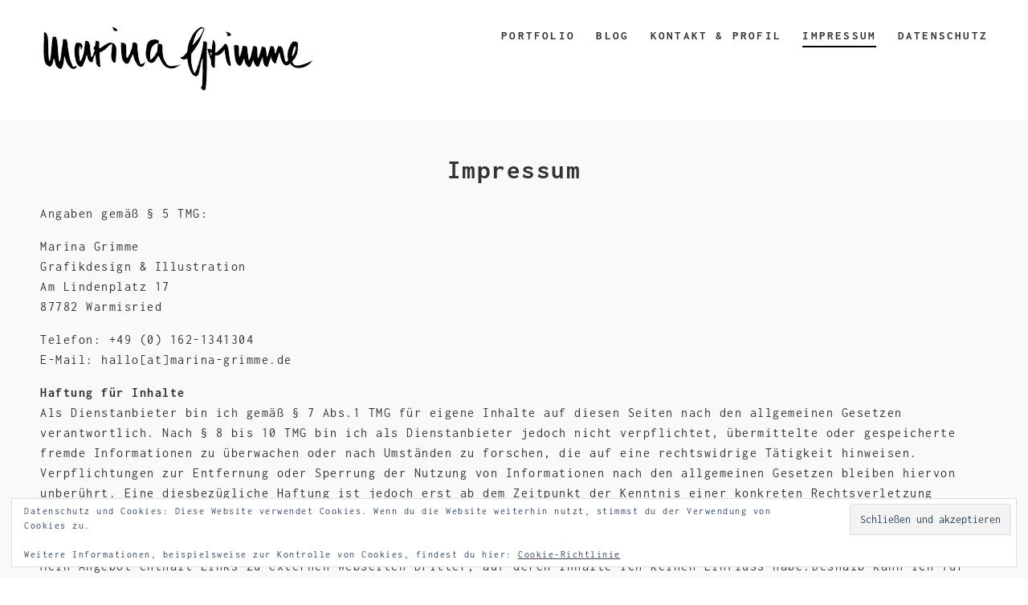

--- FILE ---
content_type: text/css
request_url: https://marina-grimme.de/wp-content/themes/StudioThemeRes/style.css?ver=6.8.3
body_size: 3944
content:
/*
Theme Name: Studio Responsive WordPress Theme
Theme URI: http://dessign.net/studiotheme
Description: Studio Responsive WordPress Theme is stylish, customizable, simple, and readable. Perfect for any creative, architect or graphic designer.
Version: 2.0.1
Author: Dessign Themes
Author URI: http://dessign.net
Tags: 3 column theme, clean, portfolio
*/
/* =WordPress Core
-------------------------------------------------------------- */
.alignnone {
    margin: 5px 20px 20px 0;
  }
.aligncenter,
div.aligncenter {
    display: block;
    margin: 5px auto 5px auto;
  }
.alignright {
    float:right;
    margin: 5px 0 20px 20px;
  }
.alignleft {
    float: left;
    margin: 5px 20px 20px 0;
  }
a img.alignright {
    float: right;
    margin: 5px 0 20px 20px;
  }
a img.alignnone {
    margin: 5px 20px 20px 0;
  }
a img.alignleft {
    float: left;
    margin: 5px 20px 20px 0;
  }
a img.aligncenter {
    display: block;
    margin-left: auto;
    margin-right: auto
  }
.wp-caption {
    background: #fff;
    border: 1px solid #f0f0f0;
    max-width: 96%; /* Image does not overflow the content area */
    padding: 5px 3px 10px;
    text-align: center;
  }
.wp-caption.alignnone {
    margin: 5px 20px 20px 0;
  }
.wp-caption.alignleft {
    margin: 5px 20px 20px 0;
  }
.wp-caption.alignright {
    margin: 5px 0 20px 20px;
  }
.wp-caption img {
    border: 0 none;
    height: auto;
    margin: 0;
    max-width: 98.5%;
    padding: 0;
    width: auto;
  }
.wp-caption p.wp-caption-text {
    font-size: 11px;
    line-height: 17px;
    margin: 0;
    padding: 0 4px 5px;
  }
/* Text meant only for screen readers. */
.screen-reader-text {
  clip: rect(1px, 1px, 1px, 1px);
  position: absolute !important;
  height: 1px;
  width: 1px;
  overflow: hidden;
}
.screen-reader-text:focus {
  background-color: #f1f1f1;
  border-radius: 3px;
  box-shadow: 0 0 2px 2px rgba(0, 0, 0, 0.6);
  clip: auto !important;
  color: #21759b;
  display: block;
  font-size: 14px;
  font-size: 0.875rem;
  font-weight: bold;
  height: auto;
  left: 5px;
  line-height: normal;
  padding: 15px 23px 14px;
  text-decoration: none;
  top: 5px;
  width: auto;
  z-index: 100000; /* Above WP toolbar. */
}
.gallery-caption {
  margin: 0;
}
.bypostauthor {}
.size-auto, 
.size-full,
.size-large,
.size-medium,
.size-thumbnail {
  max-width: 100%;
  height: auto;
}
.container { width: 1180px; margin: 0 auto; }
.clear { clear: both; }
body {  font-size: 14px; font-family: 'Inconsolata', sans-serif; font-weight: 400; color: #333; line-height: 140%; letter-spacing: 1.5px; margin: 0 }
p { font-size: 16px; font-family: 'Inconsolata', sans-serif; font-weight: 400; color: #333; line-height: 160%; letter-spacing: 1.5px; }
a { text-decoration: none; outline: none !important; }
img { max-width: 100%; height: auto; }
::-moz-selection {
    background-color: #000;
    color: #fff;
}
 ::selection {
    background-color: #000;
    color: #fff;
}
/**HEADER**/
header#head {
  position: relative;
  z-index: 2;
  background: #fff;
}
.head-details a {
  color: #333;
}
.head-area {
  background: #fff none repeat scroll 0 0;
  padding: 30px 0;
  position: relative;
}
header#head .head-area.fixed {
  left: 0;
  padding: 10px 0;
  position: fixed;
  top: 0;
  width: 100%;
  z-index: 99999;
}
.logo {
  float: left;
}
.head-nav {
  float: right;
}
.head-nav ul {
  font-size: 0;
  list-style-type: none;
  margin: 0;
  padding: 0;
  text-align: left;
}
.head-nav ul li {
  display: inline-block;
  margin: 0 0 0 15px;
  padding-left: 10px;
  position: relative;
}
.head-nav ul li a {
  color: #333333;
  display: block;
  font-size: 15px;
  font-weight: bold;
  letter-spacing: 2.2px;
  padding: 5px 0;
  position: relative;
  text-transform: uppercase;
}
.head-nav ul li.current-menu-item > a::after, .head-nav ul li ul li.current-menu-item > a::after {
  background: #000 none repeat scroll 0 0;
  bottom: 0;
  content: "";
  height: 2px;
  position: absolute;
  right: 0;
  width: 100%;
}
.head-nav ul li ul {
  box-shadow: 3px 3px 2px rgba(0, 0, 0, 0.2);
  display: none;
  left: 0;
  position: absolute;
  top: 100%;
  z-index: 100;
}
.head-nav ul li ul li {
  background-color: #ffffff;
  float: none;
  font-size: 13px;
  margin: 0;
  padding: 8px 10px 0;
  width: 150px;
}
.head-nav ul li ul li:hover {
  background: #fff none repeat scroll 0 0;
  font-size: 13px;
  
}
.head-nav ul li ul li ul {
  left: 100%;
  padding: 0;
  top: 0;
}
.head-nav ul li ul li a {
  display: inline-block;
  font-weight: normal;
  padding: 0 0 5px;
  font-size: 13px;
}
.head-nav ul li ul li a:hover {
  /*background-color: #f9f9f9;*/
  border: medium none;
  text-decoration: underline;
  font-size: 13px;
}
.slicknav_menu {
    background: #fff none repeat scroll 0 0;
    display: none;
    padding: 0 20px 0 0;
    position: absolute;
    right: 0;
    width: 100%;
    z-index: 3;
    top: 15px;
  }
.slicknav_menu ul li a { color: #333; }
.slicknav_menu ul li a:hover a,
.slicknav_menu ul li a:hover,
.slicknav_menu ul li ul li a:hover,
.slicknav_nav .slicknav_row:hover { background: #333; color: #fff !important; border-radius: 0; }
/**HOME**/
.home-box {
  background: #f9f9f9 none repeat scroll 0 0;
  padding: 75px 0;
}
.feature-text-area {
  font-size: 30px;
  font-weight: 400;
  line-height: 1;
  margin: 70px 0 40px;
  max-width: 50%;
  padding-bottom: 40px;
  position: relative;
  line-height: 150%; letter-spacing: 1.5px;
}
.feature-text-area::after {
  background: #ddd none repeat scroll 0 0;
  bottom: 0;
  content: "";
  height: 1px;
  left: 0;
  position: absolute;
  width: 75px;
}
.feature-sub-text-area {
  color: #999;
  font-size: 15px;
  margin: 0 0 50px;
  max-width: 50%;
  line-height: 150%; letter-spacing: 1.5px;
}
.home-featured {
  overflow: hidden;
  padding: 25px 0 50px;
}
.featured-box {
  float: left;
  margin-right: 1.7%;
  width: 32.2%;
}
.page-template-tpl-blog .featured-box {
  margin-bottom: 50px;
}
.page-template-tpl-blog .featured-box:nth-child(3n+3) {
  margin-right: 0;
}
.page-template-tpl-blog .featured-box:nth-child(3n+4) {
  clear: left;
}
.home .featured-box:last-child {
  margin-right: 0;
}
.port-image {
  height: 290px;
  overflow: hidden;
  position: relative;
}
.port-image > a {
  background-color: #333;
  background-position: center center;
  background-repeat: no-repeat;
  background-size: cover;
  height: 100%;
  left: 0;
  position: absolute;
  top: 0;
  transition: all 0.3s ease-in-out 0s;
  width: 100%;
}
.port-image:hover a {
  transform: scale(1.05);
}
.port-image > iframe {
  height: 100%;
  width: 100%;
}
.port-body {
  padding: 20px 5px;
}
.port-body .port-date {
  font-size: 12px;
  margin: 0;
}
.port-body h3 {
  font-size: 20px;
  font-weight: 600;
  margin: 25px 0;
}
.port-body h3 a {
  color: #333;
  line-height: 1.2;
}
.port-body h3 a:hover{
  text-decoration: underline;
}
.port-body p {
  margin: 0 0 25px;
  color: #777;
  font-size: 14px;
}
.read-more {
  color: #333;
  display: inline-block;
  font-size: 14px;
  font-weight: 900;
  letter-spacing: 2px;
  line-height: 1;
  text-decoration: underline;
}
.home-posts {
  overflow: hidden;
}
.blog-post-box {
  background: #333 none repeat scroll 0 0;
  float: left;
  height: 252px;
  margin: 0 1.7% 20px 0;
  overflow: hidden;
  width: 32.2%;
}
.search .blog-post-box:nth-child(3n+3), .archive .blog-post-box:nth-child(3n+3) {
  margin-right: 0;
}
.blog-post-box.home-post-0, .blog-post-box.home-post-4 {
  float: left;
  height: 525px;
  width: 66.1%;
}
.blog-post-box.home-post-1, .blog-post-box.home-post-2 {
  margin-right: 0;
  height: 252px;
}
.blog-post-box.home-post-3, .blog-post-box.home-post-5 {
  height: 252px;
}
.blog-post-box.home-post-4 {
  margin-right: 0;
  float: right;
}
.blog-post-box:nth-child(3n) {
  margin-right: 0;
}
.blog-post-box:nth-child(3n+4) {
  clear: left;
}
.blog-post-box:last-child {
  margin-right: 0;
}
.blog-post-feature {
    /* float: left; */
    position: relative;
    width: 100%;
    height: 100%;
}
.blog-post-image {
  height: 100%;
  overflow: hidden;
  position: relative;
}
.blog-post-image > h3 {
  bottom: 35px;
  font-size: 16px;
  left: 35px;
  margin: 0;
  opacity: 0;
  position: absolute;
  right: 35px;
  text-transform: uppercase;
  transition: all 0.3s ease-in-out 0s;
  z-index: 1;
}
.blog-post-image > h3 a {
  color: #fff;
  font-weight: 900;
  line-height: 1.2;
  font-size: 18px;
  /*text-decoration: underline;*/
}
.blog-post-image {
  height: 100%;
  overflow: hidden;
  position: relative;
}
/*.blog-post-image:hover h3 {
  opacity: 1;
}*/
.blog-post-image > a {
  background-position: center center;
  background-repeat: no-repeat;
  background-size: cover;
  display: block;
  height: 100%;
  transition: all 0.3s ease-in-out 0s;
  width: 100%;
}
.blog-post-image:hover > a {
  transform: scale(1.05);
}
.blog-post-feature iframe {
  display: block;
  font-size: 0;
  height: 100%;
  margin: 0;
  padding: 0;
  width: 100%;
}
/**BLOG**/
.blog-posts {
  overflow: hidden;
}
.blog_post_box {
    padding: 0 0 35px;
    margin: 0 0 45px;
    text-align: center;
}
.blog_post_box .blog_box_featured_image {
    margin: 0 0 20px;
    overflow: hidden;
}
.blog_post_box .blog_box_featured_image img {
    transition: all 0.3s ease-in-out;
    display: block;
    height: auto;
}
.blog_post_box .blog_box_featured_image img:hover {
    transform: scale(1.05);
}
.blog_post_box .blog_box_featured_image iframe {
  display: block;
  height: 420px;
  width: 100%;
}
.blog_post_box h3 {
    margin: 0 0 15px;
    font-size: 30px;
    font-family: 'Lato', sans-serif;
    font-weight: 700;
    line-height: 140%;
    letter-spacing: 1.5px;
}
.blog_post_box h3 a {
  color: #333;
}
.blog_post_box .blog_post_date {
    font-size: 20px;
    font-weight: lighter;
}
.blog_post_box .blog_post_content {
    text-align: center;
    margin: 0 0 35px;
    padding: 0 30px;
    font-family: 'Lato', sans-serif;
    font-weight: 400;
    line-height: 140%;
    letter-spacing: 1.5px;
    font-size: 16px;
}
.blog_post_box .blog_post_content {
    text-align: center;
    margin: 0 0 35px;
    padding: 0 30px;
    font-family: 'Lato', sans-serif;
    font-weight: 400;
    line-height: 140%;
    letter-spacing: 1.5px;
    font-size: 16px;
}
.blog-pagination {
  text-align: center;
  margin-top: 10px;
}
.blog-pagination .page-numbers {
  border: 1px solid #333333;
  color: #333;
  display: inline-block;
  font-size: 12px;
  padding: 10px 15px;
}
.blog-pagination .page-numbers.current {
  background: #333333 none repeat scroll 0 0;
  color: #ffffff;
}
.post_content .archive_title h2 {
  margin: 0 0 20px;
  text-align: center;
  text-transform: uppercase;
  font-size: 25px; font-family: 'Inconsolata', sans-serif; font-weight: 700; line-height: 140%;
}
.archive-posts .blog-post-image > h3 a {
  font-size: 18px;
}
/**CONTENT**/
.content {
  background: #f9f9f9 none repeat scroll 0 0;
  padding: 40px 0;
}
.post_content { color: #333333; }
.post_content .post_box { overflow: hidden; }
.post_content .post_box a { color: #000; }
.post_content .post_box .read-more { color: #fff; }
.post_content .post_box h1.post-title { font-size: 33px; text-align: center; }
.post_content .post_box h1 { line-height: 1; font-size: 30px; margin: 5px 0 25px; }
.post_content .post_box h2 { line-height: 1; font-size: 26px; margin: 0 0 25px; }
.post_content .post_box h3 { line-height: 1; font-size: 25px; font-family: 'Inconsolata', sans-serif; font-weight: 700; line-height: 140%; letter-spacing: 1.5px; margin: 0 0 25px; }
.post_content .post_box h4,
.post_content .post_box h5,
.post_content .post_box h6 { line-height: 1; font-size: 18px; 
  font-weight: bold; margin: 0 0 10px; }
.post_content .post_box img { max-width: 100%; }
.post_content input[type="text"],
.post_content input[type="email"],
.post_content input[type="password"],
.post_content input[type="search"],
.post_content input[type="phone"] {
  width: 300px; height: 40px; 
  border: 1px solid #ddd; background: #fff; 
  box-sizing: border-box; padding: 5px 10px; 
  margin: 0 0 5px; }
  .post_content .post_box input[type="submit"], 
  button { padding: 10px 15px; background: #000; 
  color: #fff; text-transform: uppercase; 
  border: none; margin: 0 0 5px; cursor: pointer; }
  .post_content textarea { background: #fff; 
  border: 1px solid #ddd; }
/**COMMENTS**/
#commentform label { display: block; }
.commentlist {
  background: #f2f2f2 none repeat scroll 0 0;
  padding: 15px;
  list-style: none;
}
.commentlist ol.children { list-style: none; }
.comment.even {
  background: #ffffff none repeat scroll 0 0;
  padding: 10px;
}
.comment.odd {
  background: #eee;
  padding: 10px;
}
#comments .comment-reply-link { background: #000; 
  padding: 5px 10px; font-size: 13px; color: #fff; 
  display: inline-block; }
input[type="text"],
input[type="email"],
input[type="password"],
input[type="search"],
input[type="phone"] { width: auto;
  height: 40px; border: 1px solid #ddd; 
  background: #fff; box-sizing: border-box; 
  padding: 5px 10px; margin: 0 0 5px; }
  input[type="submit"], button { padding: 15px 15px; 
  background: #000; color: #fff; text-transform: uppercase; 
  border: none; margin: 0 0 5px; cursor: pointer; }
.comments-area a { color: #333; }
.related-posts {
  margin: 70px 0 40px;
}
.related-posts > h3 {
  font-size: 20px;
  margin: 0 0 30px;
  text-transform: uppercase;
}
/**WIDGETS**/
.widget_box ul {
  list-style: outside none none;
  margin: 0;
  padding: 0;
}
.widget_box ul.children { padding-left: 20px; margin: 10px 0 0; }
.widget_box ul li {
  margin: 0 0 10px;
}
.widget_box ul.children li:last-child { border-bottom: none; }
.widget_box ul.children li:before {
  content: '-';
}
.widget_box ul li a {
  color: #777;
  display: inline-block;
}
.widget_box .textwidget a:hover,
.widget_box ul li a:hover {
  text-decoration: underline;
}
.widget_box .search-form input[type="text"] {
  width: 100%;
}
.widget_box select {
  border: 2px solid #ddd;
  height: 40px;
  max-width: 100%;
  padding: 5px 10px;
}
.tagcloud a {
  border: 1px solid #fff;
  color: #333333;
  display: inline-block;
  font-size: 14px !important;
  margin: 2px 0;
  padding: 10px 15px;
}
.tagcloud a:hover {
  background: #d2d2d2 none repeat scroll 0 0;
  border-color: #fff;
  color: #333;
}
.foot-col input[type="submit"], button {
  background: #000000 none repeat scroll 0 0;
  border: 1px solid #ffffff;
  color: #ffffff;
}
.widget_box.widget_nav_menu ul li {
  border-bottom: medium none;
  margin: 0;
}
.widget_box.widget_nav_menu ul li a {
  display: block;
  padding: 2px 0;
}
.widget_box.widget_nav_menu ul li.menu-item-has-children a {
  margin: 0;
}
.widget_box.widget_nav_menu ul li .sub-menu {
  padding-left: 20px;
}
.widget_box.widget_nav_menu ul li .sub-menu li, .widget_box.widget_nav_menu ul li .sub-menu li a {
  margin: 0;
}
.widget_box .side_title .rsswidget {
  color: #333333;
}
.widget_box.widget_rss ul li {
  margin-bottom: 20px;
  padding-bottom: 10px;
}
.widget_box ul li a.rsswidget {
  background: #f2f2f2 none repeat scroll 0 0;
  color: #333333;
  display: block;
  font-weight: bold;
  margin: 0 0 5px;
  padding: 5px 0;
  text-align: center;
}
.widget_box .rss-date {
  display: block;
  font-weight: bold;
  text-align: center;
}
.widget_box.widget_rss cite {
  display: block;
  text-align: right;
}
.widget_box.widget_calendar caption {
  background: #dddddd none repeat scroll 0 0;
  color: #333333;
  font-weight: bold;
  padding: 5px 0;
  text-transform: uppercase;
}
.widget_box.widget_calendar tfoot a {
  background: #eeeeee none repeat scroll 0 0;
  color: #333333;
  display: block;
  font-weight: bold;
  text-align: center;
}
.widget_box.widget_calendar tbody td {
  text-align: center;
}
.widget_box.widget_calendar tbody td a {
  background: #333333 none repeat scroll 0 0;
  color: #fff;
  display: block;
}
.widget_box.widget_calendar table {
  background: #f2f2f2 none repeat scroll 0 0;
  color: #333;
  margin: 0 auto;
  padding: 10px;
  width: 200px;
}
/**FOOTER**/
.main-foot {
  overflow: hidden;
  padding: 30px 0 0;
}
.foot-col {
  box-sizing: border-box;
  color: #777;
  float: left;
  padding: 0 15px;
  width: 33.33%;
}
.foot-col p, .foot-col a {
  color: #777;
}
.foot-col .wp-caption-text {
  color: #333;
}
.foot-col:last-child {
  border: none;
}
.footer_box h3 {
  border-bottom: 1px solid #ddd;
  color: #000;
  padding: 0 0 10px;
  text-transform: uppercase;
}
.bottom-foot {
  border-top: 1px solid #ddd;
  margin-top: 45px;
  padding: 25px 0 15px;
}
.foot-socials {
  float: left;
}
.foot-socials > ul {
  font-size: 0;
  line-height: 1;
  list-style: outside none none;
  margin: 0;
  padding: 0;
}
.foot-socials ul li {
  display: inline-block;
  margin-right: 8px;
}
.copyright {
  float: right;
  text-align: right;
  
}
.bottom-foot p, .bottom-foot a {
  color: #777;
  margin: 0;
   font-size: 14px;
}
/**RESPONSIVE**/
@media only screen and ( max-width: 1200px ){
  .container { width: 948px; }
  .logo {
    width: 30%;
  }
  .head-nav {
    text-align: right;
    width: 70%;
  }
}
@media only screen and ( max-width: 960px ) {
  .container { width: 748px; }
  .head-nav { display: none; }
  .head-area .container {
    position: relative;
  }
  .slicknav_menu {
    display: block;
  }
  .slicknav_btn { margin: 0; }
  .logo {
    position: relative;
    z-index: 5;
  }
  .slicknav_nav {
    background: #fff none repeat scroll 0 0;
  }
  .foot-socials {
    width: 50%;
  }
  .head-details {
    width: 50%;
  }
  .port-image {
    height: 183px;
  }
  .blog-post-box {
    height: 159px;
    margin-bottom: 12px;
  }
  .blog-post-box.home-post-0, .blog-post-box.home-post-4 {
    height: 330px;
  }
  .blog-post-box.home-post-1, .blog-post-box.home-post-2,
  .blog-post-box.home-post-3, .blog-post-box.home-post-5  {
    height: 159px;
  }
  .blog-post-image > h3 {
    bottom: 20px;
    font-size: 16px;
    left: 20px;
    right: 20px;
  }
}
@media only screen and ( max-width: 767px ){
  .container { width: 300px; }
  .head-nav { display: none; }
  .slicknav_menu {
    top: 5px;
  }
  .slicknav_nav {
    margin-top: 40px;
  }
  .feature-text-area, .feature-sub-text-area {
    max-width: 100%;
  }
  .head-details {
    float: none;
    text-align: center;
    font-size: 14px;
    float: none;
    width: auto;
  }
  .foot-socials {
    text-align: center;
    width: auto;
    float: none;
    margin-top: 15px;
  }
  .head-area {
    padding: 10px;
  }
  .logo {
    width: 70%;
  }
  .home-featured {
    padding: 0;
  }
  .featured-box {
    float: none;
    margin: 0;
    width: 100%;
  }
  .port-image {
    height: 200px;
  }
  .blog-post-box {
    float: none !important;
    height: 200px !important;
    width: 100% !important;
  }
  .foot-col {
    float: none;
    padding: 0;
    width: auto;
  }
  .foot-socials, .copyright {
    float: none;
    text-align: center;
  }
}

--- FILE ---
content_type: text/javascript
request_url: https://marina-grimme.de/wp-content/themes/StudioThemeRes/js/scripts.js?ver=6.8.3
body_size: 165
content:
jQuery(document).ready(function($){	$('.head-nav .menu').slicknav({label: '' , prependTo: 'header#head .head-area .container'});	$('.head-nav ul li').hover(function(){		$('.sub-menu:first, .children:first',this).stop(true,true).slideDown('fast');	},	function(){		$('.sub-menu:first, .children:first',this).stop(true,true).slideUp('fast');	});	$(window).bind('scroll', function () {	    if ($(window).scrollTop() > 0) {	        $('#head .head-area').addClass('fixed')	    } else  {	        $('#head .head-area').removeClass('fixed');	    }	});});